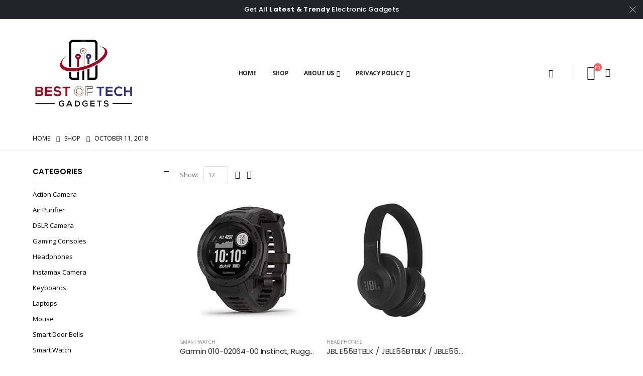

--- FILE ---
content_type: text/html; charset=UTF-8
request_url: https://bestoftechgadgets.com/date-first-available/october-11-2018/
body_size: 22015
content:
<!DOCTYPE html>
<html lang="en-US">
<head>
	<meta charset="UTF-8">
	<!--[if IE]><meta http-equiv='X-UA-Compatible' content='IE=edge,chrome=1'><![endif]-->
	<meta name="viewport" content="width=device-width, initial-scale=1.0, minimum-scale=1.0">
	<link rel="profile" href="http://gmpg.org/xfn/11" />
	<link rel="pingback" href="https://bestoftechgadgets.com/xmlrpc.php" />

		<link rel="shortcut icon" href="//bestoftechgadgets.com/wp-content/uploads/2022/06/Best-of-Tech-Gadgets-Favicon.png" type="image/x-icon" />
		<link rel="apple-touch-icon" href="">
		<link rel="apple-touch-icon" sizes="120x120" href="">
		<link rel="apple-touch-icon" sizes="76x76" href="">
		<link rel="apple-touch-icon" sizes="152x152" href="">
	<title>October 11, 2018 &#8211; Best of Tech- Gadgets</title>
<meta name='robots' content='max-image-preview:large' />
			<!-- start/ frontend header/ WooZone -->
					<style type="text/css">
				.WooZone-price-info {
					font-size: 0.6em;
				}
				.woocommerce div.product p.price, .woocommerce div.product span.price {
					line-height: initial !important;
				}
			</style>
					<!-- end/ frontend header/ WooZone -->
		<link rel='dns-prefetch' href='//s.w.org' />
<link rel="alternate" type="application/rss+xml" title="Best of Tech- Gadgets &raquo; Feed" href="https://bestoftechgadgets.com/feed/" />
<link rel="alternate" type="application/rss+xml" title="Best of Tech- Gadgets &raquo; Comments Feed" href="https://bestoftechgadgets.com/comments/feed/" />
<link rel="alternate" type="application/rss+xml" title="Best of Tech- Gadgets &raquo; October 11, 2018 Date First Available ‏ Feed" href="https://bestoftechgadgets.com/date-first-available/october-11-2018/feed/" />
<script>
window._wpemojiSettings = {"baseUrl":"https:\/\/s.w.org\/images\/core\/emoji\/14.0.0\/72x72\/","ext":".png","svgUrl":"https:\/\/s.w.org\/images\/core\/emoji\/14.0.0\/svg\/","svgExt":".svg","source":{"concatemoji":"https:\/\/bestoftechgadgets.com\/wp-includes\/js\/wp-emoji-release.min.js?ver=6.0.11"}};
/*! This file is auto-generated */
!function(e,a,t){var n,r,o,i=a.createElement("canvas"),p=i.getContext&&i.getContext("2d");function s(e,t){var a=String.fromCharCode,e=(p.clearRect(0,0,i.width,i.height),p.fillText(a.apply(this,e),0,0),i.toDataURL());return p.clearRect(0,0,i.width,i.height),p.fillText(a.apply(this,t),0,0),e===i.toDataURL()}function c(e){var t=a.createElement("script");t.src=e,t.defer=t.type="text/javascript",a.getElementsByTagName("head")[0].appendChild(t)}for(o=Array("flag","emoji"),t.supports={everything:!0,everythingExceptFlag:!0},r=0;r<o.length;r++)t.supports[o[r]]=function(e){if(!p||!p.fillText)return!1;switch(p.textBaseline="top",p.font="600 32px Arial",e){case"flag":return s([127987,65039,8205,9895,65039],[127987,65039,8203,9895,65039])?!1:!s([55356,56826,55356,56819],[55356,56826,8203,55356,56819])&&!s([55356,57332,56128,56423,56128,56418,56128,56421,56128,56430,56128,56423,56128,56447],[55356,57332,8203,56128,56423,8203,56128,56418,8203,56128,56421,8203,56128,56430,8203,56128,56423,8203,56128,56447]);case"emoji":return!s([129777,127995,8205,129778,127999],[129777,127995,8203,129778,127999])}return!1}(o[r]),t.supports.everything=t.supports.everything&&t.supports[o[r]],"flag"!==o[r]&&(t.supports.everythingExceptFlag=t.supports.everythingExceptFlag&&t.supports[o[r]]);t.supports.everythingExceptFlag=t.supports.everythingExceptFlag&&!t.supports.flag,t.DOMReady=!1,t.readyCallback=function(){t.DOMReady=!0},t.supports.everything||(n=function(){t.readyCallback()},a.addEventListener?(a.addEventListener("DOMContentLoaded",n,!1),e.addEventListener("load",n,!1)):(e.attachEvent("onload",n),a.attachEvent("onreadystatechange",function(){"complete"===a.readyState&&t.readyCallback()})),(e=t.source||{}).concatemoji?c(e.concatemoji):e.wpemoji&&e.twemoji&&(c(e.twemoji),c(e.wpemoji)))}(window,document,window._wpemojiSettings);
</script>
<style>
img.wp-smiley,
img.emoji {
	display: inline !important;
	border: none !important;
	box-shadow: none !important;
	height: 1em !important;
	width: 1em !important;
	margin: 0 0.07em !important;
	vertical-align: -0.1em !important;
	background: none !important;
	padding: 0 !important;
}
</style>
	<link rel='stylesheet' id='litespeed-cache-dummy-css'  href='https://bestoftechgadgets.com/wp-content/plugins/litespeed-cache/assets/css/litespeed-dummy.css?ver=6.0.11' media='all' />
<link rel='stylesheet' id='thickbox.css-css'  href='https://bestoftechgadgets.com/wp-includes/js/thickbox/thickbox.css?ver=13.5.6' media='all' />
<link rel='stylesheet' id='wp-block-library-css'  href='https://bestoftechgadgets.com/wp-includes/css/dist/block-library/style.min.css?ver=6.0.11' media='all' />
<style id='wp-block-library-theme-inline-css'>
.wp-block-audio figcaption{color:#555;font-size:13px;text-align:center}.is-dark-theme .wp-block-audio figcaption{color:hsla(0,0%,100%,.65)}.wp-block-code{border:1px solid #ccc;border-radius:4px;font-family:Menlo,Consolas,monaco,monospace;padding:.8em 1em}.wp-block-embed figcaption{color:#555;font-size:13px;text-align:center}.is-dark-theme .wp-block-embed figcaption{color:hsla(0,0%,100%,.65)}.blocks-gallery-caption{color:#555;font-size:13px;text-align:center}.is-dark-theme .blocks-gallery-caption{color:hsla(0,0%,100%,.65)}.wp-block-image figcaption{color:#555;font-size:13px;text-align:center}.is-dark-theme .wp-block-image figcaption{color:hsla(0,0%,100%,.65)}.wp-block-pullquote{border-top:4px solid;border-bottom:4px solid;margin-bottom:1.75em;color:currentColor}.wp-block-pullquote__citation,.wp-block-pullquote cite,.wp-block-pullquote footer{color:currentColor;text-transform:uppercase;font-size:.8125em;font-style:normal}.wp-block-quote{border-left:.25em solid;margin:0 0 1.75em;padding-left:1em}.wp-block-quote cite,.wp-block-quote footer{color:currentColor;font-size:.8125em;position:relative;font-style:normal}.wp-block-quote.has-text-align-right{border-left:none;border-right:.25em solid;padding-left:0;padding-right:1em}.wp-block-quote.has-text-align-center{border:none;padding-left:0}.wp-block-quote.is-large,.wp-block-quote.is-style-large,.wp-block-quote.is-style-plain{border:none}.wp-block-search .wp-block-search__label{font-weight:700}:where(.wp-block-group.has-background){padding:1.25em 2.375em}.wp-block-separator.has-css-opacity{opacity:.4}.wp-block-separator{border:none;border-bottom:2px solid;margin-left:auto;margin-right:auto}.wp-block-separator.has-alpha-channel-opacity{opacity:1}.wp-block-separator:not(.is-style-wide):not(.is-style-dots){width:100px}.wp-block-separator.has-background:not(.is-style-dots){border-bottom:none;height:1px}.wp-block-separator.has-background:not(.is-style-wide):not(.is-style-dots){height:2px}.wp-block-table thead{border-bottom:3px solid}.wp-block-table tfoot{border-top:3px solid}.wp-block-table td,.wp-block-table th{padding:.5em;border:1px solid;word-break:normal}.wp-block-table figcaption{color:#555;font-size:13px;text-align:center}.is-dark-theme .wp-block-table figcaption{color:hsla(0,0%,100%,.65)}.wp-block-video figcaption{color:#555;font-size:13px;text-align:center}.is-dark-theme .wp-block-video figcaption{color:hsla(0,0%,100%,.65)}.wp-block-template-part.has-background{padding:1.25em 2.375em;margin-top:0;margin-bottom:0}
</style>
<link rel='stylesheet' id='wc-blocks-vendors-style-css'  href='https://bestoftechgadgets.com/wp-content/plugins/woocommerce/packages/woocommerce-blocks/build/wc-blocks-vendors-style.css?ver=7.6.2' media='all' />
<link rel='stylesheet' id='wc-blocks-style-css'  href='https://bestoftechgadgets.com/wp-content/plugins/woocommerce/packages/woocommerce-blocks/build/wc-blocks-style.css?ver=7.6.2' media='all' />
<style id='global-styles-inline-css'>
body{--wp--preset--color--black: #000000;--wp--preset--color--cyan-bluish-gray: #abb8c3;--wp--preset--color--white: #ffffff;--wp--preset--color--pale-pink: #f78da7;--wp--preset--color--vivid-red: #cf2e2e;--wp--preset--color--luminous-vivid-orange: #ff6900;--wp--preset--color--luminous-vivid-amber: #fcb900;--wp--preset--color--light-green-cyan: #7bdcb5;--wp--preset--color--vivid-green-cyan: #00d084;--wp--preset--color--pale-cyan-blue: #8ed1fc;--wp--preset--color--vivid-cyan-blue: #0693e3;--wp--preset--color--vivid-purple: #9b51e0;--wp--preset--color--primary: #000000;--wp--preset--color--secondary: #6d6d6d;--wp--preset--color--tertiary: #2baab1;--wp--preset--color--quaternary: #383f48;--wp--preset--color--dark: #222529;--wp--preset--color--light: #ffffff;--wp--preset--gradient--vivid-cyan-blue-to-vivid-purple: linear-gradient(135deg,rgba(6,147,227,1) 0%,rgb(155,81,224) 100%);--wp--preset--gradient--light-green-cyan-to-vivid-green-cyan: linear-gradient(135deg,rgb(122,220,180) 0%,rgb(0,208,130) 100%);--wp--preset--gradient--luminous-vivid-amber-to-luminous-vivid-orange: linear-gradient(135deg,rgba(252,185,0,1) 0%,rgba(255,105,0,1) 100%);--wp--preset--gradient--luminous-vivid-orange-to-vivid-red: linear-gradient(135deg,rgba(255,105,0,1) 0%,rgb(207,46,46) 100%);--wp--preset--gradient--very-light-gray-to-cyan-bluish-gray: linear-gradient(135deg,rgb(238,238,238) 0%,rgb(169,184,195) 100%);--wp--preset--gradient--cool-to-warm-spectrum: linear-gradient(135deg,rgb(74,234,220) 0%,rgb(151,120,209) 20%,rgb(207,42,186) 40%,rgb(238,44,130) 60%,rgb(251,105,98) 80%,rgb(254,248,76) 100%);--wp--preset--gradient--blush-light-purple: linear-gradient(135deg,rgb(255,206,236) 0%,rgb(152,150,240) 100%);--wp--preset--gradient--blush-bordeaux: linear-gradient(135deg,rgb(254,205,165) 0%,rgb(254,45,45) 50%,rgb(107,0,62) 100%);--wp--preset--gradient--luminous-dusk: linear-gradient(135deg,rgb(255,203,112) 0%,rgb(199,81,192) 50%,rgb(65,88,208) 100%);--wp--preset--gradient--pale-ocean: linear-gradient(135deg,rgb(255,245,203) 0%,rgb(182,227,212) 50%,rgb(51,167,181) 100%);--wp--preset--gradient--electric-grass: linear-gradient(135deg,rgb(202,248,128) 0%,rgb(113,206,126) 100%);--wp--preset--gradient--midnight: linear-gradient(135deg,rgb(2,3,129) 0%,rgb(40,116,252) 100%);--wp--preset--duotone--dark-grayscale: url('#wp-duotone-dark-grayscale');--wp--preset--duotone--grayscale: url('#wp-duotone-grayscale');--wp--preset--duotone--purple-yellow: url('#wp-duotone-purple-yellow');--wp--preset--duotone--blue-red: url('#wp-duotone-blue-red');--wp--preset--duotone--midnight: url('#wp-duotone-midnight');--wp--preset--duotone--magenta-yellow: url('#wp-duotone-magenta-yellow');--wp--preset--duotone--purple-green: url('#wp-duotone-purple-green');--wp--preset--duotone--blue-orange: url('#wp-duotone-blue-orange');--wp--preset--font-size--small: 13px;--wp--preset--font-size--medium: 20px;--wp--preset--font-size--large: 36px;--wp--preset--font-size--x-large: 42px;}.has-black-color{color: var(--wp--preset--color--black) !important;}.has-cyan-bluish-gray-color{color: var(--wp--preset--color--cyan-bluish-gray) !important;}.has-white-color{color: var(--wp--preset--color--white) !important;}.has-pale-pink-color{color: var(--wp--preset--color--pale-pink) !important;}.has-vivid-red-color{color: var(--wp--preset--color--vivid-red) !important;}.has-luminous-vivid-orange-color{color: var(--wp--preset--color--luminous-vivid-orange) !important;}.has-luminous-vivid-amber-color{color: var(--wp--preset--color--luminous-vivid-amber) !important;}.has-light-green-cyan-color{color: var(--wp--preset--color--light-green-cyan) !important;}.has-vivid-green-cyan-color{color: var(--wp--preset--color--vivid-green-cyan) !important;}.has-pale-cyan-blue-color{color: var(--wp--preset--color--pale-cyan-blue) !important;}.has-vivid-cyan-blue-color{color: var(--wp--preset--color--vivid-cyan-blue) !important;}.has-vivid-purple-color{color: var(--wp--preset--color--vivid-purple) !important;}.has-black-background-color{background-color: var(--wp--preset--color--black) !important;}.has-cyan-bluish-gray-background-color{background-color: var(--wp--preset--color--cyan-bluish-gray) !important;}.has-white-background-color{background-color: var(--wp--preset--color--white) !important;}.has-pale-pink-background-color{background-color: var(--wp--preset--color--pale-pink) !important;}.has-vivid-red-background-color{background-color: var(--wp--preset--color--vivid-red) !important;}.has-luminous-vivid-orange-background-color{background-color: var(--wp--preset--color--luminous-vivid-orange) !important;}.has-luminous-vivid-amber-background-color{background-color: var(--wp--preset--color--luminous-vivid-amber) !important;}.has-light-green-cyan-background-color{background-color: var(--wp--preset--color--light-green-cyan) !important;}.has-vivid-green-cyan-background-color{background-color: var(--wp--preset--color--vivid-green-cyan) !important;}.has-pale-cyan-blue-background-color{background-color: var(--wp--preset--color--pale-cyan-blue) !important;}.has-vivid-cyan-blue-background-color{background-color: var(--wp--preset--color--vivid-cyan-blue) !important;}.has-vivid-purple-background-color{background-color: var(--wp--preset--color--vivid-purple) !important;}.has-black-border-color{border-color: var(--wp--preset--color--black) !important;}.has-cyan-bluish-gray-border-color{border-color: var(--wp--preset--color--cyan-bluish-gray) !important;}.has-white-border-color{border-color: var(--wp--preset--color--white) !important;}.has-pale-pink-border-color{border-color: var(--wp--preset--color--pale-pink) !important;}.has-vivid-red-border-color{border-color: var(--wp--preset--color--vivid-red) !important;}.has-luminous-vivid-orange-border-color{border-color: var(--wp--preset--color--luminous-vivid-orange) !important;}.has-luminous-vivid-amber-border-color{border-color: var(--wp--preset--color--luminous-vivid-amber) !important;}.has-light-green-cyan-border-color{border-color: var(--wp--preset--color--light-green-cyan) !important;}.has-vivid-green-cyan-border-color{border-color: var(--wp--preset--color--vivid-green-cyan) !important;}.has-pale-cyan-blue-border-color{border-color: var(--wp--preset--color--pale-cyan-blue) !important;}.has-vivid-cyan-blue-border-color{border-color: var(--wp--preset--color--vivid-cyan-blue) !important;}.has-vivid-purple-border-color{border-color: var(--wp--preset--color--vivid-purple) !important;}.has-vivid-cyan-blue-to-vivid-purple-gradient-background{background: var(--wp--preset--gradient--vivid-cyan-blue-to-vivid-purple) !important;}.has-light-green-cyan-to-vivid-green-cyan-gradient-background{background: var(--wp--preset--gradient--light-green-cyan-to-vivid-green-cyan) !important;}.has-luminous-vivid-amber-to-luminous-vivid-orange-gradient-background{background: var(--wp--preset--gradient--luminous-vivid-amber-to-luminous-vivid-orange) !important;}.has-luminous-vivid-orange-to-vivid-red-gradient-background{background: var(--wp--preset--gradient--luminous-vivid-orange-to-vivid-red) !important;}.has-very-light-gray-to-cyan-bluish-gray-gradient-background{background: var(--wp--preset--gradient--very-light-gray-to-cyan-bluish-gray) !important;}.has-cool-to-warm-spectrum-gradient-background{background: var(--wp--preset--gradient--cool-to-warm-spectrum) !important;}.has-blush-light-purple-gradient-background{background: var(--wp--preset--gradient--blush-light-purple) !important;}.has-blush-bordeaux-gradient-background{background: var(--wp--preset--gradient--blush-bordeaux) !important;}.has-luminous-dusk-gradient-background{background: var(--wp--preset--gradient--luminous-dusk) !important;}.has-pale-ocean-gradient-background{background: var(--wp--preset--gradient--pale-ocean) !important;}.has-electric-grass-gradient-background{background: var(--wp--preset--gradient--electric-grass) !important;}.has-midnight-gradient-background{background: var(--wp--preset--gradient--midnight) !important;}.has-small-font-size{font-size: var(--wp--preset--font-size--small) !important;}.has-medium-font-size{font-size: var(--wp--preset--font-size--medium) !important;}.has-large-font-size{font-size: var(--wp--preset--font-size--large) !important;}.has-x-large-font-size{font-size: var(--wp--preset--font-size--x-large) !important;}
</style>
<link rel='stylesheet' id='contact-form-7-css'  href='https://bestoftechgadgets.com/wp-content/plugins/contact-form-7/includes/css/styles.css?ver=5.6' media='all' />
<style id='woocommerce-inline-inline-css'>
.woocommerce form .form-row .required { visibility: visible; }
</style>
<link rel='stylesheet' id='WooZone-frontend-style-css'  href='https://bestoftechgadgets.com/wp-content/plugins/woozone/lib/frontend/css/frontend.css?ver=13.5.6' media='all' />
<link rel='stylesheet' id='yith_wcas_frontend-css'  href='https://bestoftechgadgets.com/wp-content/plugins/yith-woocommerce-ajax-search/assets/css/yith_wcas_ajax_search.css?ver=1.21.0' media='all' />
<link rel='stylesheet' id='WooZoneProducts-css'  href='https://bestoftechgadgets.com/wp-content/plugins/woozone/modules/product_in_post/style.css?ver=13.5.6' media='all' />
<link rel='stylesheet' id='js_composer_front-css'  href='https://bestoftechgadgets.com/wp-content/plugins/js_composer/assets/css/js_composer.min.css?ver=6.7.0' media='all' />
<link rel='stylesheet' id='bootstrap-css'  href='http://bestoftechgadgets.com/wp-content/uploads/porto_styles/bootstrap.css?ver=6.1.4' media='all' />
<link rel='stylesheet' id='porto-plugins-css'  href='https://bestoftechgadgets.com/wp-content/themes/porto/css/plugins.css?ver=6.0.11' media='all' />
<link rel='stylesheet' id='porto-theme-css'  href='https://bestoftechgadgets.com/wp-content/themes/porto/css/theme.css?ver=6.0.11' media='all' />
<link rel='stylesheet' id='porto-shortcodes-css'  href='https://bestoftechgadgets.com/wp-content/themes/porto/css/shortcodes.css?ver=6.1.4' media='all' />
<link rel='stylesheet' id='porto-theme-shop-css'  href='https://bestoftechgadgets.com/wp-content/themes/porto/css/theme_shop.css?ver=6.0.11' media='all' />
<link rel='stylesheet' id='porto-dynamic-style-css'  href='http://bestoftechgadgets.com/wp-content/uploads/porto_styles/dynamic_style.css?ver=6.1.4' media='all' />
<link rel='stylesheet' id='porto-style-css'  href='https://bestoftechgadgets.com/wp-content/themes/porto/style.css?ver=6.0.11' media='all' />
<style id='porto-style-inline-css'>
#header .logo,.side-header-narrow-bar-logo{max-width:210px}@media (min-width:1190px){#header .logo{max-width:210px}}@media (max-width:991px){#header .logo{max-width:210px}}@media (max-width:767px){#header .logo{max-width:150px}}#header.sticky-header .logo{max-width:187.5px}@media (min-width:992px){}.page-top .page-title-wrap{line-height:0}.page-top .page-title:not(.b-none):after{content:'';position:absolute;width:100%;left:0;border-bottom:1px solid #000000;bottom:-13px}body.single-product .page-top .breadcrumbs-wrap{padding-right:55px}#login-form-popup{position:relative;width:80%;max-width:525px;margin-left:auto;margin-right:auto}#login-form-popup .featured-box{margin-bottom:0;box-shadow:none;border:none;border-radius:0}#login-form-popup .featured-box .box-content{padding:45px 36px 30px;border:none}#login-form-popup .featured-box h2{text-transform:uppercase;font-size:15px;letter-spacing:.05em;font-weight:600;line-height:2}#login-form-popup .porto-social-login-section{margin-top:20px}.porto-social-login-section{background:#f4f4f2;text-align:center;padding:20px 20px 25px}.porto-social-login-section p{text-transform:uppercase;font-size:12px;color:#222529;font-weight:600;margin-bottom:8px}#login-form-popup .col2-set{margin-left:-20px;margin-right:-20px}#login-form-popup .col-1,#login-form-popup .col-2{padding-left:20px;padding-right:20px}@media (min-width:992px){#login-form-popup .col-1{border-right:1px solid #f5f6f6}}#login-form-popup .input-text{box-shadow:none;padding-top:10px;padding-bottom:10px;border-color:#ddd;border-radius:2px;line-height:1.5 !important}#login-form-popup .form-row{margin-bottom:20px}#login-form-popup .woocommerce-privacy-policy-text{display:none}#login-form-popup .button{border-radius:2px;padding:18px 24px;text-shadow:none;font-family:Poppins,sans-serif;font-size:12px;letter-spacing:-0.025em}#login-form-popup label.inline{margin-top:15px;float:right;position:relative;cursor:pointer;line-height:1.5}#login-form-popup label.inline input[type=checkbox]{opacity:0;margin-right:8px;margin-top:0;margin-bottom:0}#login-form-popup label.inline span:before{content:'';position:absolute;border:1px solid #ddd;border-radius:1px;width:16px;height:16px;left:0;top:0;text-align:center;line-height:15px;font-family:'Font Awesome 5 Free';font-weight:900;font-size:9px;color:#aaa}#login-form-popup label.inline input[type=checkbox]:checked + span:before{content:'\f00c'}#login-form-popup .social-button i{font-size:16px;margin-right:8px}#login-form-popup p.status{color:#222529}.porto-social-login-section .google-plus{background:#dd4e31}.porto-social-login-section .facebook{background:#3a589d}.porto-social-login-section .twitter{background:#1aa9e1}.featured-box .porto-social-login-section i{color:#fff}.porto-social-login-section .social-button:hover{background:var(--primary)}html.panel-opened body > .mfp-bg{z-index:9042}html.panel-opened body > .mfp-wrap{z-index:9043}.woocommerce-ordering{display:none}body.woocommerce .left-sidebar,body.woocommerce .right-sidebar,body.woocommerce .main-content{padding-top:30px}.single-product .product-summary-images{padding-top:22px}.product-layout-extended .product-summary-wrap .summary-before{margin-bottom:0}.single-product .product-layout-transparent{margin-top:-30px}.custom-font4{font-family:'Segoe Script','Savoye LET'}.porto-block-html-top{font-family:Poppins;font-weight:500;font-size:.9286em;line-height:1.4;letter-spacing:.025em;overflow:hidden}.porto-block-html-top .mfp-close{top:50%;transform:translateY(-50%) rotateZ(45deg);color:inherit;opacity:.7}.porto-block-html-top small{font-size:.8461em;font-weight:400;opacity:.5}.porto-block-html-top a{text-transform:uppercase;display:inline-block;padding:.4rem .5rem;font-size:0.625rem;font-weight:700;background:#151719;color:#fff;text-decoration:none}#header .share-links a:not(:hover){background:none;color:inherit}#header .searchform-popup .search-toggle{font-size:16px}#header .separator{height:1.6em}#header .header-main .separator{border-color:#eee}#header .header-main .header-right .separator{height:2.4em;margin:0 .375rem 0 1.375rem}#header .my-account,#header .my-wishlist{color:#222529;font-size:27px}#mini-cart{margin-left:1rem}#header .header-left .searchform{left:-60px}.btn{font-family:Poppins;font-weight:700;letter-spacing:.01em}sup{font-size:70%;top:-.3em}.coupon-sale-text sup{font-size:50%;top:-.5em}.coupon-sale-text{transform:rotate(-2deg);letter-spacing:-0.01em;position:relative}.coupon-sale-text b{display:inline-block;font-size:1.6em;font-weight:700;padding:4px 7px;background-color:#ff7272;color:#fff}.coupon-sale-text i{font-style:normal;position:absolute;left:-2.25em;top:50%;transform:translateY(-50%) rotate(-90deg);font-size:.65em;opacity:.6;letter-spacing:0}.porto-blog .post-image .post-date{right:auto;left:10px;font-family:Poppins;background:#222529;letter-spacing:.05em;width:45px}.porto-blog article.post .post-date .day{background:none;color:#fff;padding-bottom:0;font-size:1.125rem;line-height:1}.porto-blog article.post .post-date .month{background:none;padding-bottom:8px;line-height:1;font-size:.7rem;text-transform:uppercase;opacity:.6;font-weight:400}article.post .btn-readmore{display:none}.porto-blog .entry-title a{color:inherit}.blog-posts .post .entry-title{font-family:inherit;font-size:1.125rem;margin-bottom:.75rem;font-weight:700}.porto-blog .post-excerpt{font-size:.8125rem;margin-bottom:.875rem}.porto-blog .post-meta a{color:inherit;font-size:.625rem;text-transform:uppercase}@media (min-width:576px){.porto-blog .post-image{float:left;width:46%;margin-right:3%}.porto-blog .post-content{padding-top:2rem}}@media (min-width:768px) and (max-width:991px){.porto-blog .post-content{padding-top:0}}.testimonial.testimonial-style-4{border:3px solid #65829d}.testimonial.testimonial-style-4 .testimonial-author{margin:1rem}.testimonial.testimonial-style-4 .testimonial-author img{max-width:60px}.testimonial.testimonial-style-4 blockquote{margin-left:82px;padding:.25rem 1.5rem 2rem 2rem}.testimonial.testimonial-style-4 blockquote:before{font-size:3.375rem;color:#222529;left:-1px;top:-.5rem;font-weight:900}.testimonial.testimonial-style-4 blockquote p{font-size:.8125rem;letter-spacing:.01em;line-height:1.86}ul.products li.product-category .thumb-info h3{font-family:Poppins;line-height:1;letter-spacing:-0.025em;font-size:1.25rem}.porto-just-arrived-products .add-links-wrap{display:none}.home-categories .owl-carousel.nav-style-4 .owl-nav [class*="owl-"]{color:#fff}.products-list .product-inner{display:-ms-flexbox;display:flex;-ms-flex-align:center;align-items:center}.products-list .list li.product .product-image{flex:0 0 50%;max-width:50%;margin:0;padding-right:15px}.products-list .list li.product .product-content{flex:0 0 50%;max-width:50%}.products-list .add-links-wrap,.products-list li.product .description,.products-list .product-image .labels{display:none !important}.products-list .list li.product h3{font-size:.9375rem;font-weight:400}ul.products li.product-col .price{margin-bottom:18px}.star-rating span:before{color:#575f68}.add-links .add_to_cart_button,.add-links .add_to_cart_read_more{font-size:12px}ul.products li.product-col .add_to_cart_button{font-weight:700}.product-layout-wide_grid .product-summary-wrap{margin-top:0}.section-title,.slider-title,.widget .widgettitle,.widget .widget-title,.widget .widgettitle a,.widget .widget-title a,.widget_calendar caption{color:#000}.sidebar-content{color:#000}body.woocommerce-page.archive .sidebar-content{border:none}body.woocommerce-page.archive .sidebar-content aside.widget{border-bottom:none;padding:0 0 20px 0}body.woocommerce-page.archive .sidebar-content .widget .widget-title{border-bottom:1px solid #dfdfdf;padding-bottom:10px}.widget_product_categories ul li > a,.widget_price_filter ul li > a,.widget_layered_nav ul li > a,.widget_layered_nav_filters ul li > a,.widget_rating_filter ul li > a,.widget_product_categories ol li > a,.widget_price_filter ol li > a,.widget_layered_nav ol li > a,.widget_layered_nav_filters ol li > a,.widget_rating_filter ol li > a{color:#000}.sidebar .product-categories li>a,.widget>div>ul,.widget>ul{font-weight:400;font-size:13px}.widget>div>ul li,.widget>ul li{line-height:1.8}.widget_product_categories .widget-title .toggle,.widget_price_filter .widget-title .toggle,.widget_layered_nav .widget-title .toggle,.widget_layered_nav_filters .widget-title .toggle,.widget_rating_filter .widget-title .toggle{margin-top:-1.2em}.sidebar-content .filter-item-list .filter-color{margin-bottom:10px;text-indent:37px;line-height:18px}.sidebar-content .filter-item-list{display:block}#footer .widgettitle,#footer .widget-title{font-weight:700;font-size:1rem;letter-spacing:0;text-transform:uppercase}#footer .footer-main > .container:after{content:'';position:absolute;left:10px;bottom:0;width:calc(100% - 20px);border-bottom:1px solid #313438}#footer .post-item-small{border-color:#313438}#footer .share-links a{box-shadow:none;width:2.5rem;height:2.5rem;border:1px solid #313438;border-radius:50%}#footer .widget_wysija_cont .wysija-input{height:3rem;border-radius:30px;padding-left:1.25rem;background:#292c30}#footer .widget_wysija_cont .wysija-submit{border-radius:30px;font-size:.8125rem;margin:0}#footer .post-item-small,#footer .post-item-small .post-date{color:#999;text-transform:uppercase}#footer .post-item-small a{font-weight:700;color:#fff;text-transform:none}.footer-main .widget_media_image img{max-width:111px}.newsletter-popup-form{max-width:740px;position:relative}
</style>
<script src='https://bestoftechgadgets.com/wp-includes/js/jquery/jquery.min.js?ver=3.6.0' id='jquery-core-js'></script>
<script src='https://bestoftechgadgets.com/wp-includes/js/jquery/jquery-migrate.min.js?ver=3.3.2' id='jquery-migrate-js'></script>
<script src='https://bestoftechgadgets.com/wp-content/plugins/woocommerce/assets/js/jquery-blockui/jquery.blockUI.min.js?ver=2.7.0-wc.6.6.1' id='jquery-blockui-js'></script>
<script id='wc-add-to-cart-js-extra'>
var wc_add_to_cart_params = {"ajax_url":"\/wp-admin\/admin-ajax.php","wc_ajax_url":"\/?wc-ajax=%%endpoint%%","i18n_view_cart":"View cart","cart_url":"https:\/\/bestoftechgadgets.com\/cart\/","is_cart":"","cart_redirect_after_add":"no"};
</script>
<script src='https://bestoftechgadgets.com/wp-content/plugins/woocommerce/assets/js/frontend/add-to-cart.min.js?ver=6.6.1' id='wc-add-to-cart-js'></script>
<script id='WooZone-frontend-script-js-extra'>
var woozone_vars = {"ajax_url":"https:\/\/bestoftechgadgets.com\/wp-admin\/admin-ajax.php","checkout_url":"https:\/\/bestoftechgadgets.com\/checkout\/","lang":{"loading":"Loading...","closing":"Closing...","saving":"Saving...","updating":"Updating...","amzcart_checkout":"checkout done","amzcart_cancel":"canceled","amzcart_checkout_msg":"all good","amzcart_cancel_msg":"You must check or cancel all amazon shops!","available_yes":"available","available_no":"not available","load_cross_sell_box":"Frequently Bought Together Loading..."}};
</script>
<script src='https://bestoftechgadgets.com/wp-content/plugins/woozone/lib/frontend/js/frontend.js?ver=13.5.6' id='WooZone-frontend-script-js'></script>
<script src='https://bestoftechgadgets.com/wp-content/plugins/js_composer/assets/js/vendors/woocommerce-add-to-cart.js?ver=6.7.0' id='vc_woocommerce-add-to-cart-js-js'></script>
<link rel="https://api.w.org/" href="https://bestoftechgadgets.com/wp-json/" /><link rel="EditURI" type="application/rsd+xml" title="RSD" href="https://bestoftechgadgets.com/xmlrpc.php?rsd" />
<link rel="wlwmanifest" type="application/wlwmanifest+xml" href="https://bestoftechgadgets.com/wp-includes/wlwmanifest.xml" /> 
<meta name="generator" content="WordPress 6.0.11" />
<meta name="generator" content="WooCommerce 6.6.1" />
		<script type="text/javascript">
		WebFontConfig = {
			google: { families: [ 'Open+Sans:400,500,600,700','Poppins:200,300,400,500,600,700,800','Playfair+Display:400,700','Oswald:400,600,700' ] }
		};
		(function(d) {
			var wf = d.createElement('script'), s = d.scripts[0];
			wf.src = 'https://bestoftechgadgets.com/wp-content/themes/porto/js/libs/webfont.js';
			wf.async = true;
			s.parentNode.insertBefore(wf, s);
		})(document);</script>
			<noscript><style>.woocommerce-product-gallery{ opacity: 1 !important; }</style></noscript>
	<meta name="generator" content="Powered by WPBakery Page Builder - drag and drop page builder for WordPress."/>
<link rel="icon" href="https://bestoftechgadgets.com/wp-content/uploads/2022/07/cropped-botg-32x32.png" sizes="32x32" />
<link rel="icon" href="https://bestoftechgadgets.com/wp-content/uploads/2022/07/cropped-botg-192x192.png" sizes="192x192" />
<link rel="apple-touch-icon" href="https://bestoftechgadgets.com/wp-content/uploads/2022/07/cropped-botg-180x180.png" />
<meta name="msapplication-TileImage" content="https://bestoftechgadgets.com/wp-content/uploads/2022/07/cropped-botg-270x270.png" />
<noscript><style> .wpb_animate_when_almost_visible { opacity: 1; }</style></noscript></head>
<body class="archive tax-pa_date-first-available term-october-11-2018 term-174 wp-embed-responsive theme-porto woocommerce woocommerce-page woocommerce-no-js login-popup full blog-1 wpb-js-composer js-comp-ver-6.7.0 vc_responsive">

	<div class="page-wrapper"><!-- page wrapper -->

		<div class="porto-html-block porto-block-html-top"><div class="background-color-dark text-center text-color-light position-relative p-t-sm p-b-sm d-none"><div class="container">Get All <b>Latest & Trendy</b> Electronic Gadgets</div></div></div>
								<!-- header wrapper -->
			<div class="header-wrapper">
								

	<header id="header" class="header-builder">
	
	<div class="header-main header-has-center header-has-center-sm"><div class="header-row container"><div class="header-col header-left hidden-for-sm">		<div class="logo">
		<a href="https://bestoftechgadgets.com/" title="Best of Tech- Gadgets - Quality Tech Recommendations"  rel="home">
		<img class="img-responsive standard-logo retina-logo" src="//bestoftechgadgets.com/wp-content/uploads/2022/07/botg-1.png" alt="Best of Tech- Gadgets" />	</a>
			</div>
		</div><div class="header-col visible-for-sm header-left"><a class="mobile-toggle"><i class="fas fa-bars"></i></a></div><div class="header-col header-center hidden-for-sm"><ul id="menu-main-menu" class="main-menu mega-menu show-arrow"><li id="nav-menu-item-4124" class="menu-item menu-item-type-post_type menu-item-object-page menu-item-home narrow"><a href="https://bestoftechgadgets.com/">Home</a></li>
<li id="nav-menu-item-4356" class="menu-item menu-item-type-post_type menu-item-object-page narrow"><a href="https://bestoftechgadgets.com/shop/">Shop</a></li>
<li id="nav-menu-item-4126" class="menu-item menu-item-type-post_type menu-item-object-page menu-item-has-children has-sub narrow"><a href="https://bestoftechgadgets.com/about-us/">About Us</a>
<div class="popup"><div class="inner" style=""><ul class="sub-menu">
	<li id="nav-menu-item-4128" class="menu-item menu-item-type-post_type menu-item-object-page" data-cols="1"><a href="https://bestoftechgadgets.com/contact-us/">Contact Us</a></li>
</ul></div></div>
</li>
<li id="nav-menu-item-4129" class="menu-item menu-item-type-post_type menu-item-object-page menu-item-has-children has-sub narrow"><a href="https://bestoftechgadgets.com/privacy-policy/">Privacy Policy</a>
<div class="popup"><div class="inner" style=""><ul class="sub-menu">
	<li id="nav-menu-item-4130" class="menu-item menu-item-type-post_type menu-item-object-page" data-cols="1"><a href="https://bestoftechgadgets.com/terms-conditions/">Terms &#038; Conditions</a></li>
	<li id="nav-menu-item-4127" class="menu-item menu-item-type-post_type menu-item-object-page" data-cols="1"><a href="https://bestoftechgadgets.com/affiliate-disclaimer/">Affiliate Disclaimer</a></li>
</ul></div></div>
</li>
</ul></div><div class="header-col visible-for-sm header-center">		<div class="logo">
		<a href="https://bestoftechgadgets.com/" title="Best of Tech- Gadgets - Quality Tech Recommendations"  rel="home">
		<img class="img-responsive standard-logo retina-logo" src="//bestoftechgadgets.com/wp-content/uploads/2022/07/botg-1.png" alt="Best of Tech- Gadgets" />	</a>
			</div>
		</div><div class="header-col header-right hidden-for-sm"><div class="searchform-popup search-popup"><a class="search-toggle"><i class="fas fa-search"></i><span class="search-text">Search</span></a>
<form role="search" method="get" id="yith-ajaxsearchform" action="https://bestoftechgadgets.com/" class="yith-ajaxsearchform-container yith-ajaxsearchform-container1113988370 searchform searchform-cats">
	<fieldset>
		<span class="text"><input name="s" id="yith-s" class="yith-s" type="text" value="" placeholder="Search&hellip;" /></span>
		<select  name='product_cat' id='product_cat' class='cat' >
	<option value='0'>All Categories</option>
	<option class="level-0" value="headphones">Headphones</option>
	<option class="level-0" value="speakers">Speakers</option>
	<option class="level-0" value="laptops">Laptops</option>
	<option class="level-0" value="smart-door-bells">Smart Door Bells</option>
	<option class="level-0" value="dslr-camera">DSLR Camera</option>
	<option class="level-0" value="instamax-camera">Instamax Camera</option>
	<option class="level-0" value="gaming-consoles">Gaming Consoles</option>
	<option class="level-0" value="keyboards">Keyboards</option>
	<option class="level-0" value="mouse">Mouse</option>
	<option class="level-0" value="smart-watch">Smart Watch</option>
	<option class="level-0" value="action-camera">Action Camera</option>
	<option class="level-0" value="vr-consoles">VR Consoles</option>
	<option class="level-0" value="television">Television</option>
	<option class="level-0" value="smartphones">Smartphones</option>
	<option class="level-0" value="air-purifier">Air Purifier</option>
</select>
		<span class="button-wrap"><button class="btn" id="yith-searchsubmit" title="Search" type="submit"><i class="fas fa-search"></i></button></span>
		<input type="hidden" name="post_type" value="product" />
			</fieldset>
</form>

<script type="text/javascript">
jQuery(function($){
	var search_loader_url = 'https://bestoftechgadgets.com/wp-content/themes/porto/images/ajax-loader@2x.gif';
		var ajax_url = '/wp-admin/admin-ajax.php?';

	var yith_search = $('.yith-ajaxsearchform-container1113988370 .yith-s').yithautocomplete({
		minChars: 3,
		appendTo: '.yith-ajaxsearchform-container1113988370',
		serviceUrl: function() {
						var val = $('.yith-ajaxsearchform-container1113988370 .cat').val();
						if (val != '0') {
				return ajax_url + 'action=yith_ajax_search_products' + '&product_cat=' + val;
			} else {
				return ajax_url + 'action=yith_ajax_search_products';
			}
		},
		onSearchStart: function(){
			$(this).css('background', 'url('+search_loader_url+') no-repeat 97% center');
			$(this).css('background-size', '16px 16px');
		},
		onSearchComplete: function(){
			$(this).css('background', 'transparent');
		},

		onSelect: function (suggestion) {
			if( suggestion.id != -1 ) {
				window.location.href = suggestion.url;
			}
		},
		formatResult: function (suggestion, currentValue) {
			var pattern = '(' + $.YithAutocomplete.utils.escapeRegExChars(currentValue) + ')';
			var html = '';

			if ( typeof suggestion.img !== 'undefined' ) {
				html += suggestion.img;
			}

			html += '<div class="yith_wcas_result_content"><div class="title">';
			html += suggestion.value.replace(new RegExp(pattern, 'gi'), '<strong>$1<\/strong>');
			html += '</div>';

			if ( typeof suggestion.div_badge_open !== 'undefined' ) {
				html += suggestion.div_badge_open;
			}

			if ( typeof suggestion.on_sale !== 'undefined' ) {
				html += suggestion.on_sale;
			}

			if ( typeof suggestion.featured !== 'undefined' ) {
				html += suggestion.featured;
			}

			if ( typeof suggestion.div_badge_close !== 'undefined' ) {
				html += suggestion.div_badge_close;
			}

			if ( typeof suggestion.price !== 'undefined' && suggestion.price != '' ) {
				html += ' ' + suggestion.price;
			}

			if ( typeof suggestion.excerpt !== 'undefined' ) {
				html += ' ' +  suggestion.excerpt.replace(new RegExp(pattern, 'gi'), '<strong>$1<\/strong>');
			}

			html += '</div>';

			return html;
		}
	});

	$('.yith-ajaxsearchform-container1113988370 .cat').on('change', function() {
		$('.yith-ajaxsearchform-container1113988370 .yith-s').focus();
	});
});
</script>
</div><span class="separator"></span>		<div id="mini-cart" class="mini-cart minicart-arrow-alt">
			<div class="cart-head">
			<span class="cart-icon"><i class="minicart-icon porto-icon-shopping-cart"></i><span class="cart-items"><i class="fas fa-spinner fa-pulse"></i></span></span><span class="cart-items-text"><i class="fas fa-spinner fa-pulse"></i></span>			</div>
			<div class="cart-popup widget_shopping_cart">
				<div class="widget_shopping_cart_content">
									<div class="cart-loading"></div>
								</div>
			</div>
				</div>
		</div><div class="header-col visible-for-sm header-right">		<div id="mini-cart" class="mini-cart minicart-arrow-alt">
			<div class="cart-head">
			<span class="cart-icon"><i class="minicart-icon porto-icon-shopping-cart"></i><span class="cart-items"><i class="fas fa-spinner fa-pulse"></i></span></span><span class="cart-items-text"><i class="fas fa-spinner fa-pulse"></i></span>			</div>
			<div class="cart-popup widget_shopping_cart">
				<div class="widget_shopping_cart_content">
									<div class="cart-loading"></div>
								</div>
			</div>
				</div>
		</div></div></div>	</header>

							</div>
			<!-- end header wrapper -->
		
		
				<section class="page-top page-header-1">
		<div class="container hide-title">
	<div class="row">
		<div class="col-lg-12">
							<div class="breadcrumbs-wrap">
					<ul class="breadcrumb" itemscope itemtype="http://schema.org/BreadcrumbList"><li class="home" itemprop="itemListElement" itemscope itemtype="http://schema.org/ListItem"><a itemtype="http://schema.org/Thing" itemprop="item" href="https://bestoftechgadgets.com" title="Go to Home Page"><span itemprop="name">Home</span><meta itemprop="position" content="1" /></a><i class="delimiter delimiter-2"></i></li><li itemprop="itemListElement" itemscope itemtype="http://schema.org/ListItem"><a itemtype="http://schema.org/Thing" itemprop="item" href="https://bestoftechgadgets.com/shop/"><span itemprop="name">Shop</span><meta itemprop="position" content="2" /></a><i class="delimiter delimiter-2"></i></li><li>October 11, 2018</li></ul>				</div>
						<div class="page-title-wrap d-none">
				<h1 class="page-title">October 11, 2018</h1>
							</div>
					</div>
	</div>
</div>
	</section>
	
		<div id="main" class="column2 column2-left-sidebar boxed"><!-- main -->

			<div class="container">
			<div class="row main-content-wrap">

			<!-- main content -->
			<div class="main-content col-lg-9">

			

<div id="primary" class="content-area"><main id="content" class="site-main" role="main">


<div class="woocommerce-notices-wrapper"></div><div class="shop-loop-before"><a href="#" class="porto-product-filters-toggle sidebar-toggle d-inline-flex d-lg-none"><svg data-name="Layer 3" id="Layer_3" viewBox="0 0 32 32" xmlns="http://www.w3.org/2000/svg"><line class="cls-1" x1="15" x2="26" y1="9" y2="9"/><line class="cls-1" x1="6" x2="9" y1="9" y2="9"/><line class="cls-1" x1="23" x2="26" y1="16" y2="16"/><line class="cls-1" x1="6" x2="17" y1="16" y2="16"/><line class="cls-1" x1="17" x2="26" y1="23" y2="23"/><line class="cls-1" x1="6" x2="11" y1="23" y2="23"/><path class="cls-2" d="M14.5,8.92A2.6,2.6,0,0,1,12,11.5,2.6,2.6,0,0,1,9.5,8.92a2.5,2.5,0,0,1,5,0Z"/><path class="cls-2" d="M22.5,15.92a2.5,2.5,0,1,1-5,0,2.5,2.5,0,0,1,5,0Z"/><path class="cls-3" d="M21,16a1,1,0,1,1-2,0,1,1,0,0,1,2,0Z"/><path class="cls-2" d="M16.5,22.92A2.6,2.6,0,0,1,14,25.5a2.6,2.6,0,0,1-2.5-2.58,2.5,2.5,0,0,1,5,0Z"/></svg> <span>Filter</span></a><form class="woocommerce-ordering" method="get">
	<label>Sort By: </label>
	<select name="orderby" class="orderby" aria-label="Shop order">
					<option value="menu_order"  selected='selected'>Default sorting</option>
					<option value="popularity" >Sort by popularity</option>
					<option value="rating" >Sort by average rating</option>
					<option value="date" >Sort by latest</option>
					<option value="price" >Sort by price: low to high</option>
					<option value="price-desc" >Sort by price: high to low</option>
					<option value="sales_rank" >Sort by Sales Rank</option>
			</select>
	<input type="hidden" name="paged" value="1" />

	</form>
<nav class="woocommerce-pagination">	<form class="woocommerce-viewing" method="get">

		<label>Show: </label>

		<select name="count" class="count">
							<option value="12"  selected='selected'>12</option>
							<option value="24" >24</option>
							<option value="36" >36</option>
					</select>

		<input type="hidden" name="paged" value=""/>

			</form>
</nav>	<div class="gridlist-toggle">
		<a href="#" id="grid" title="Grid View" class="active"></a><a href="#" id="list" title="List View"></a>
	</div>
	</div><div class="archive-products"><ul class="products products-container skeleton-loading grid pcols-lg-3 pcols-md-3 pcols-xs-2 pcols-ls-2 pwidth-lg-3 pwidth-md-3 pwidth-xs-2 pwidth-ls-1"
	 data-product_layout="product-outimage_aq_onimage">
<script type="text/template">"\t\t\n<li class=\"product-col product-outimage_aq_onimage product type-product post-2961 status-publish first instock product_cat-smart-watch has-post-thumbnail shipping-taxable purchasable product-type-simple\">\n<div class=\"product-inner\">\n\t\n\t<div class=\"product-image\">\n\n\t\t<a  href=\"https:\/\/bestoftechgadgets.com\/product\/garmin-010-02064-00-instinct-rugged-outdoor-watch-with-gps-features-glonass-and-galileo-heart-rate-monitoring-and-3-axis-compass-graphite\/\">\n\t\t\t<div class=\"inner img-effect\"><img width=\"300\" height=\"300\" src=\"https:\/\/m.media-amazon.com\/images\/I\/418alsl0odL._SS300_.jpg\" class=\" wp-post-image\" alt=\"\" \/><img width=\"300\" height=\"300\" src=\"https:\/\/m.media-amazon.com\/images\/I\/418alsl0odL._SS300_.jpg\" class=\"hover-image\" alt=\"\" loading=\"lazy\" \/><\/div>\t\t<\/a>\n\t\t\t<div class=\"links-on-image\">\n\t\t\t<div class=\"add-links-wrap\">\n\t<div class=\"add-links clearfix\">\n\t\t<a href=\"?add-to-cart=2961\" data-quantity=\"1\" class=\"viewcart-style-2 button product_type_simple add_to_cart_button ajax_add_to_cart\" data-product_id=\"2961\" data-product_sku=\"\" aria-label=\"Add &ldquo;Garmin 010-02064-00 Instinct, Rugged Outdoor Watch with GPS, Features Glonass and Galileo, Heart Rate Monitoring and 3\u2026&rdquo; to your cart\" rel=\"nofollow\">Add to cart<\/a><div class=\"quickview\" data-id=\"2961\" title=\"Quick View\">Quick View<\/div>\t<\/div>\n\t<\/div>\n\t\t<\/div>\n\t\t\t<\/div>\n\n\t<div class=\"product-content\">\n\t\t<span class=\"category-list\"><a href=\"https:\/\/bestoftechgadgets.com\/product-category\/smart-watch\/\" rel=\"tag\">Smart Watch<\/a><\/span>\n\t\t\t<a class=\"product-loop-title\"  href=\"https:\/\/bestoftechgadgets.com\/product\/garmin-010-02064-00-instinct-rugged-outdoor-watch-with-gps-features-glonass-and-galileo-heart-rate-monitoring-and-3-axis-compass-graphite\/\">\n\t<h3 class=\"woocommerce-loop-product__title\">Garmin 010-02064-00 Instinct, Rugged Outdoor Watch with GPS, Features Glonass and Galileo, Heart Rate Monitoring and 3\u2026<\/h3>\t<\/a>\n\t\n\t\t\n\t<span class=\"price\"><span class=\"woocommerce-Price-amount amount\"><bdi><span class=\"woocommerce-Price-currencySymbol\">&#36;<\/span>155.20<\/bdi><\/span><\/span>\n\n\t\t\t<\/div>\n<\/div>\n<\/li>\n\n<li class=\"product-col product-outimage_aq_onimage product type-product post-2005 status-publish instock product_cat-headphones has-post-thumbnail shipping-taxable purchasable product-type-simple\">\n<div class=\"product-inner\">\n\t\n\t<div class=\"product-image\">\n\n\t\t<a  href=\"https:\/\/bestoftechgadgets.com\/product\/jbl-e55btblk-jble55btblk-jble55btblk-wireless-over-ear-headphones-black\/\">\n\t\t\t<div class=\"inner img-effect\"><img width=\"300\" height=\"300\" src=\"https:\/\/m.media-amazon.com\/images\/I\/31BmJ12Gh1L._SS300_.jpg\" class=\" wp-post-image\" alt=\"\" loading=\"lazy\" \/><img width=\"300\" height=\"300\" src=\"https:\/\/m.media-amazon.com\/images\/I\/31BmJ12Gh1L._SS300_.jpg\" class=\"hover-image\" alt=\"\" loading=\"lazy\" \/><\/div>\t\t<\/a>\n\t\t\t<div class=\"links-on-image\">\n\t\t\t<div class=\"add-links-wrap\">\n\t<div class=\"add-links clearfix\">\n\t\t<a href=\"?add-to-cart=2005\" data-quantity=\"1\" class=\"viewcart-style-2 button product_type_simple add_to_cart_button ajax_add_to_cart\" data-product_id=\"2005\" data-product_sku=\"\" aria-label=\"Add &ldquo;JBL E55BTBLK \/ JBLE55BTBLK \/ JBLE55BTBLK Wireless Over-Ear Headphones - Black&rdquo; to your cart\" rel=\"nofollow\">Add to cart<\/a><div class=\"quickview\" data-id=\"2005\" title=\"Quick View\">Quick View<\/div>\t<\/div>\n\t<\/div>\n\t\t<\/div>\n\t\t\t<\/div>\n\n\t<div class=\"product-content\">\n\t\t<span class=\"category-list\"><a href=\"https:\/\/bestoftechgadgets.com\/product-category\/headphones\/\" rel=\"tag\">Headphones<\/a><\/span>\n\t\t\t<a class=\"product-loop-title\"  href=\"https:\/\/bestoftechgadgets.com\/product\/jbl-e55btblk-jble55btblk-jble55btblk-wireless-over-ear-headphones-black\/\">\n\t<h3 class=\"woocommerce-loop-product__title\">JBL E55BTBLK \/ JBLE55BTBLK \/ JBLE55BTBLK Wireless Over-Ear Headphones &#8211; Black<\/h3>\t<\/a>\n\t\n\t\t\n\t<span class=\"price\"><span class=\"woocommerce-Price-amount amount\"><bdi><span class=\"woocommerce-Price-currencySymbol\">&#36;<\/span>64.95<\/bdi><\/span><\/span>\n\n\t\t\t<\/div>\n<\/div>\n<\/li>\n"</script></ul>
<ul class="products products-container skeleton-body grid pcols-lg-3 pcols-md-3 pcols-xs-2 pcols-ls-2 pwidth-lg-3 pwidth-md-3 pwidth-xs-2 pwidth-ls-1"
	 data-product_layout="product-outimage_aq_onimage">
<li class="product product-col product-outimage_aq_onimage"></li><li class="product product-col product-outimage_aq_onimage"></li></ul>
</div><div class="shop-loop-after clearfix"><nav class="woocommerce-pagination">	<form class="woocommerce-viewing" method="get">

		<label>Show: </label>

		<select name="count" class="count">
							<option value="12"  selected='selected'>12</option>
							<option value="24" >24</option>
							<option value="36" >36</option>
					</select>

		<input type="hidden" name="paged" value=""/>

			</form>
</nav></div></main></div>


</div><!-- end main content -->

<div class="sidebar-overlay"></div>	<div class="col-lg-3 sidebar porto-woo-category-sidebar left-sidebar mobile-sidebar"><!-- main sidebar -->
				<div data-plugin-sticky data-plugin-options="{&quot;autoInit&quot;: true, &quot;minWidth&quot;: 992, &quot;containerSelector&quot;: &quot;.main-content-wrap&quot;,&quot;autoFit&quot;:true, &quot;paddingOffsetBottom&quot;: 10}">
						<div class="sidebar-content skeleton-loading">
			<script type="text/template">"\t\t\t<aside id=\"woocommerce_product_categories-2\" class=\"widget woocommerce widget_product_categories\"><h3 class=\"widget-title\">Categories<\/h3><ul class=\"product-categories\"><li class=\"cat-item cat-item-101\"><a href=\"https:\/\/bestoftechgadgets.com\/product-category\/action-camera\/\">Action Camera<\/a><\/li>\n<li class=\"cat-item cat-item-3213\"><a href=\"https:\/\/bestoftechgadgets.com\/product-category\/air-purifier\/\">Air Purifier<\/a><\/li>\n<li class=\"cat-item cat-item-95\"><a href=\"https:\/\/bestoftechgadgets.com\/product-category\/dslr-camera\/\">DSLR Camera<\/a><\/li>\n<li class=\"cat-item cat-item-97\"><a href=\"https:\/\/bestoftechgadgets.com\/product-category\/gaming-consoles\/\">Gaming Consoles<\/a><\/li>\n<li class=\"cat-item cat-item-91\"><a href=\"https:\/\/bestoftechgadgets.com\/product-category\/headphones\/\">Headphones<\/a><\/li>\n<li class=\"cat-item cat-item-96\"><a href=\"https:\/\/bestoftechgadgets.com\/product-category\/instamax-camera\/\">Instamax Camera<\/a><\/li>\n<li class=\"cat-item cat-item-98\"><a href=\"https:\/\/bestoftechgadgets.com\/product-category\/keyboards\/\">Keyboards<\/a><\/li>\n<li class=\"cat-item cat-item-93\"><a href=\"https:\/\/bestoftechgadgets.com\/product-category\/laptops\/\">Laptops<\/a><\/li>\n<li class=\"cat-item cat-item-99\"><a href=\"https:\/\/bestoftechgadgets.com\/product-category\/mouse\/\">Mouse<\/a><\/li>\n<li class=\"cat-item cat-item-94\"><a href=\"https:\/\/bestoftechgadgets.com\/product-category\/smart-door-bells\/\">Smart Door Bells<\/a><\/li>\n<li class=\"cat-item cat-item-100\"><a href=\"https:\/\/bestoftechgadgets.com\/product-category\/smart-watch\/\">Smart Watch<\/a><\/li>\n<li class=\"cat-item cat-item-104\"><a href=\"https:\/\/bestoftechgadgets.com\/product-category\/smartphones\/\">Smartphones<\/a><\/li>\n<li class=\"cat-item cat-item-92\"><a href=\"https:\/\/bestoftechgadgets.com\/product-category\/speakers\/\">Speakers<\/a><\/li>\n<li class=\"cat-item cat-item-103\"><a href=\"https:\/\/bestoftechgadgets.com\/product-category\/television\/\">Television<\/a><\/li>\n<li class=\"cat-item cat-item-102\"><a href=\"https:\/\/bestoftechgadgets.com\/product-category\/vr-consoles\/\">VR Consoles<\/a><\/li>\n<\/ul><\/aside>"</script>		</div>
				</div>
							<div class="sidebar-content skeleton-body"><aside class="widget"></aside><aside class="widget"></aside></div>
			</div><!-- end main sidebar -->


	</div>
	</div>


		
		
			
			</div><!-- end main -->

			
			<div class="footer-wrapper">

																							
						<div id="footer" class="footer-1"
>
			<div class="footer-main">
			<div class="container">
				
									<div class="row">
														<div class="col-lg-3">
									<aside id="custom_html-2" class="widget_text widget widget_custom_html"><h3 class="widget-title">About Us</h3><div class="textwidget custom-html-widget"><p class="m-t-n">Welcome to Best of Tech Gadgets - Find all Latest &amp; Trending gadgets. With our website you can buy quality tech products from various website to help save you time. We curate the results to help you enjoy your product to the fullest.</p></div></aside><aside id="follow-us-widget-2" class="widget follow-us">		<div class="share-links">
										<a href="#"  rel="nofollow" target="_blank" data-toggle="tooltip" data-placement="bottom" title="Facebook" class="share-facebook">Facebook</a>
								<a href="#"  rel="nofollow" target="_blank" data-toggle="tooltip" data-placement="bottom" title="Twitter" class="share-twitter">Twitter</a>
								<a href="#"  rel="nofollow" target="_blank" data-toggle="tooltip" data-placement="bottom" title="Linkedin" class="share-linkedin">Linkedin</a>
									</div>

		</aside>								</div>
																<div class="col-lg-3">
									<aside id="text-7" class="widget widget_text"><h3 class="widget-title">Quick Links</h3>			<div class="textwidget"><ul>
<li><a href="/about-us">About Us</a></li>
<li><a href="/contact-us">Contact Us</a></li>
<li><a href="/blog">Blogs</a></li>
<li><a href="/privacy-policy">Privacy Policy</a></li>
<li><a href="/terms-conditions">Terms &amp; Conditions</a></li>
<li><a href="/affiliate-disclaimer">Affiliate Disclaimer</a></li>
</ul>
</div>
		</aside>								</div>
																<div class="col-lg-3">
									<aside id="text-6" class="widget widget_text"><h3 class="widget-title">Popular Categories</h3>			<div class="textwidget"><ul>
<li class="cat-item cat-item-95"><a href="/product-category/dslr-camera/">DSLR Camera</a></li>
<li class="cat-item cat-item-97"><a href="/product-category/gaming-consoles/">Gaming Consoles</a></li>
<li class="cat-item cat-item-91"><a href="/product-category/headphones/">Headphones</a></li>
<li class="cat-item cat-item-96"><a href="/product-category/instamax-camera/">Instax Camera</a></li>
<li class="cat-item cat-item-98"><a href="/product-category/keyboards/">Keyboards</a></li>
</ul>
</div>
		</aside>								</div>
																<div class="col-lg-3">
									<aside id="text-3" class="widget widget_text"><h3 class="widget-title">Subscribe newsletter</h3>			<div class="textwidget"><p class="m-b-md">Get all the latest information on offer &amp; new post,<br />
straight to your inbox. Sign up for newsletter:</p>
<div role="form" class="wpcf7" id="wpcf7-f1441-o1" lang="en-US" dir="ltr">
<div class="screen-reader-response"><p role="status" aria-live="polite" aria-atomic="true"></p> <ul></ul></div>
<form action="/date-first-available/october-11-2018/#wpcf7-f1441-o1" method="post" class="wpcf7-form init" novalidate="novalidate" data-status="init">
<div style="display: none;">
<input type="hidden" name="_wpcf7" value="1441" />
<input type="hidden" name="_wpcf7_version" value="5.6" />
<input type="hidden" name="_wpcf7_locale" value="en_US" />
<input type="hidden" name="_wpcf7_unit_tag" value="wpcf7-f1441-o1" />
<input type="hidden" name="_wpcf7_container_post" value="0" />
<input type="hidden" name="_wpcf7_posted_data_hash" value="" />
</div>
<div class="widget_wysija_cont widget_wysija d-block">
<div class="m-b-md">
        <span class="wpcf7-form-control-wrap" data-name="your-email"><input type="email" name="your-email" value="" size="40" class="wpcf7-form-control wpcf7-text wpcf7-email wpcf7-validates-as-required wpcf7-validates-as-email form-control wysija-input" aria-required="true" aria-invalid="false" placeholder="Email address" /></span>
    </div>
<p>    <input type="submit" value="SUBSCRIBE" class="wpcf7-form-control has-spinner wpcf7-submit btn btn-primary btn-modern wysija-submit" />
</p></div>
<p style="display: none !important;"><label>&#916;<textarea name="_wpcf7_ak_hp_textarea" cols="45" rows="8" maxlength="100"></textarea></label><input type="hidden" id="ak_js_1" name="_wpcf7_ak_js" value="43"/><script>document.getElementById( "ak_js_1" ).setAttribute( "value", ( new Date() ).getTime() );</script></p><div class="wpcf7-response-output" aria-hidden="true"></div></form></div>
</div>
		</aside>								</div>
													</div>
				
							</div>
		</div>
	
	<div class="footer-bottom">
	<div class="container">
				<div class="footer-left">
						<span class="footer-copyright">© 2022 <a href="/">Best of Tech Gadgets</a> | Design by: <a href="https://fiverr.com/smitbhavani">Smit Bhavani</a></span>		</div>
		
		
			</div>
</div>
</div>
										
				
			</div>
					
		
	</div><!-- end wrapper -->
			<div class="after-loading-success-message style-2">
					<div class="background-overlay"></div>
			<div class="loader success-message-container">
				<div class="msg-box">
					<div class="msg">You&#039;ve just added this product to the cart:<p class="product-name text-color-primary"></p></div>
				</div>
				<button class="button btn-primay viewcart" data-link="">View Cart</button>
				<button class="button btn-primay continue_shopping">Continue</button>
			</div>
				</div>
		
<div class="panel-overlay"></div>
<div id="side-nav-panel" class="">
	<a href="#" class="side-nav-panel-close"><i class="fas fa-times"></i></a>
	<div class="menu-wrap"><ul id="menu-main-menu-1" class="mobile-menu accordion-menu"><li id="accordion-menu-item-4124" class="menu-item menu-item-type-post_type menu-item-object-page menu-item-home"><a href="https://bestoftechgadgets.com/">Home</a></li>
<li id="accordion-menu-item-4356" class="menu-item menu-item-type-post_type menu-item-object-page"><a href="https://bestoftechgadgets.com/shop/">Shop</a></li>
<li id="accordion-menu-item-4126" class="menu-item menu-item-type-post_type menu-item-object-page menu-item-has-children has-sub"><a href="https://bestoftechgadgets.com/about-us/">About Us</a>
<span class="arrow"></span><ul class="sub-menu">
	<li id="accordion-menu-item-4128" class="menu-item menu-item-type-post_type menu-item-object-page"><a href="https://bestoftechgadgets.com/contact-us/">Contact Us</a></li>
</ul>
</li>
<li id="accordion-menu-item-4129" class="menu-item menu-item-type-post_type menu-item-object-page menu-item-has-children has-sub"><a href="https://bestoftechgadgets.com/privacy-policy/">Privacy Policy</a>
<span class="arrow"></span><ul class="sub-menu">
	<li id="accordion-menu-item-4130" class="menu-item menu-item-type-post_type menu-item-object-page"><a href="https://bestoftechgadgets.com/terms-conditions/">Terms &#038; Conditions</a></li>
	<li id="accordion-menu-item-4127" class="menu-item menu-item-type-post_type menu-item-object-page"><a href="https://bestoftechgadgets.com/affiliate-disclaimer/">Affiliate Disclaimer</a></li>
</ul>
</li>
</ul></div>
<form role="search" method="get" id="yith-ajaxsearchform" action="https://bestoftechgadgets.com/" class="yith-ajaxsearchform-container yith-ajaxsearchform-container25773121 searchform searchform-cats">
	<fieldset>
		<span class="text"><input name="s" id="yith-s" class="yith-s" type="text" value="" placeholder="Search&hellip;" /></span>
		<select  name='product_cat' id='product_cat' class='cat' >
	<option value='0'>All Categories</option>
	<option class="level-0" value="headphones">Headphones</option>
	<option class="level-0" value="speakers">Speakers</option>
	<option class="level-0" value="laptops">Laptops</option>
	<option class="level-0" value="smart-door-bells">Smart Door Bells</option>
	<option class="level-0" value="dslr-camera">DSLR Camera</option>
	<option class="level-0" value="instamax-camera">Instamax Camera</option>
	<option class="level-0" value="gaming-consoles">Gaming Consoles</option>
	<option class="level-0" value="keyboards">Keyboards</option>
	<option class="level-0" value="mouse">Mouse</option>
	<option class="level-0" value="smart-watch">Smart Watch</option>
	<option class="level-0" value="action-camera">Action Camera</option>
	<option class="level-0" value="vr-consoles">VR Consoles</option>
	<option class="level-0" value="television">Television</option>
	<option class="level-0" value="smartphones">Smartphones</option>
	<option class="level-0" value="air-purifier">Air Purifier</option>
</select>
		<span class="button-wrap"><button class="btn" id="yith-searchsubmit" title="Search" type="submit"><i class="fas fa-search"></i></button></span>
		<input type="hidden" name="post_type" value="product" />
			</fieldset>
</form>

<script type="text/javascript">
jQuery(function($){
	var search_loader_url = 'https://bestoftechgadgets.com/wp-content/themes/porto/images/ajax-loader@2x.gif';
		var ajax_url = '/wp-admin/admin-ajax.php?';

	var yith_search = $('.yith-ajaxsearchform-container25773121 .yith-s').yithautocomplete({
		minChars: 3,
		appendTo: '.yith-ajaxsearchform-container25773121',
		serviceUrl: function() {
						var val = $('.yith-ajaxsearchform-container25773121 .cat').val();
						if (val != '0') {
				return ajax_url + 'action=yith_ajax_search_products' + '&product_cat=' + val;
			} else {
				return ajax_url + 'action=yith_ajax_search_products';
			}
		},
		onSearchStart: function(){
			$(this).css('background', 'url('+search_loader_url+') no-repeat 97% center');
			$(this).css('background-size', '16px 16px');
		},
		onSearchComplete: function(){
			$(this).css('background', 'transparent');
		},

		onSelect: function (suggestion) {
			if( suggestion.id != -1 ) {
				window.location.href = suggestion.url;
			}
		},
		formatResult: function (suggestion, currentValue) {
			var pattern = '(' + $.YithAutocomplete.utils.escapeRegExChars(currentValue) + ')';
			var html = '';

			if ( typeof suggestion.img !== 'undefined' ) {
				html += suggestion.img;
			}

			html += '<div class="yith_wcas_result_content"><div class="title">';
			html += suggestion.value.replace(new RegExp(pattern, 'gi'), '<strong>$1<\/strong>');
			html += '</div>';

			if ( typeof suggestion.div_badge_open !== 'undefined' ) {
				html += suggestion.div_badge_open;
			}

			if ( typeof suggestion.on_sale !== 'undefined' ) {
				html += suggestion.on_sale;
			}

			if ( typeof suggestion.featured !== 'undefined' ) {
				html += suggestion.featured;
			}

			if ( typeof suggestion.div_badge_close !== 'undefined' ) {
				html += suggestion.div_badge_close;
			}

			if ( typeof suggestion.price !== 'undefined' && suggestion.price != '' ) {
				html += ' ' + suggestion.price;
			}

			if ( typeof suggestion.excerpt !== 'undefined' ) {
				html += ' ' +  suggestion.excerpt.replace(new RegExp(pattern, 'gi'), '<strong>$1<\/strong>');
			}

			html += '</div>';

			return html;
		}
	});

	$('.yith-ajaxsearchform-container25773121 .cat').on('change', function() {
		$('.yith-ajaxsearchform-container25773121 .yith-s').focus();
	});
});
</script>
<div class="share-links">		<a target="_blank"  rel="nofollow" class="share-facebook" href="#" title="Facebook"></a>
				<a target="_blank"  rel="nofollow" class="share-twitter" href="#" title="Twitter"></a>
				<a target="_blank"  rel="nofollow" class="share-instagram" href="#" title="Instagram"></a>
		</div></div>
			<!-- start/ frontend footer/ WooZone -->
		<!-- WooZone version: 13.5.6 -->


<!-- start/ woocommerce-tabs amazon fix -->
<script type="text/javascript">
jQuery('.woocommerce-tabs #tab-description .aplus p img[height=1]').css({ 'height': '1px' });
</script>
<!-- end/ woocommerce-tabs amazon fix -->

<span id="WooZone_current_aff" class="display: none;" data-current_aff="{&quot;user_country&quot;:{&quot;key&quot;:&quot;com&quot;,&quot;website&quot;:&quot;.com&quot;,&quot;affID&quot;:&quot;bestoftech07-20&quot;}}"></span>			<!-- end/ frontend footer/ WooZone -->
			<script type="text/javascript">
		(function () {
			var c = document.body.className;
			c = c.replace(/woocommerce-no-js/, 'woocommerce-js');
			document.body.className = c;
		})();
	</script>
	<script type="text/template" id="tmpl-variation-template">
	<div class="woocommerce-variation-description">{{{ data.variation.variation_description }}}</div>
	<div class="woocommerce-variation-price">{{{ data.variation.price_html }}}</div>
	<div class="woocommerce-variation-availability">{{{ data.variation.availability_html }}}</div>
</script>
<script type="text/template" id="tmpl-unavailable-variation-template">
	<p>Sorry, this product is unavailable. Please choose a different combination.</p>
</script>
<script id='thickbox-js-extra'>
var thickboxL10n = {"next":"Next >","prev":"< Prev","image":"Image","of":"of","close":"Close","noiframes":"This feature requires inline frames. You have iframes disabled or your browser does not support them.","loadingAnimation":"https:\/\/bestoftechgadgets.com\/wp-includes\/js\/thickbox\/loadingAnimation.gif"};
</script>
<script src='https://bestoftechgadgets.com/wp-includes/js/thickbox/thickbox.js?ver=3.1-20121105' id='thickbox-js'></script>
<script src='https://bestoftechgadgets.com/wp-includes/js/dist/vendor/regenerator-runtime.min.js?ver=0.13.9' id='regenerator-runtime-js'></script>
<script src='https://bestoftechgadgets.com/wp-includes/js/dist/vendor/wp-polyfill.min.js?ver=3.15.0' id='wp-polyfill-js'></script>
<script id='contact-form-7-js-extra'>
var wpcf7 = {"api":{"root":"https:\/\/bestoftechgadgets.com\/wp-json\/","namespace":"contact-form-7\/v1"},"cached":"1"};
</script>
<script src='https://bestoftechgadgets.com/wp-content/plugins/contact-form-7/includes/js/index.js?ver=5.6' id='contact-form-7-js'></script>
<script src='https://bestoftechgadgets.com/wp-content/plugins/woocommerce/assets/js/js-cookie/js.cookie.min.js?ver=2.1.4-wc.6.6.1' id='js-cookie-js'></script>
<script id='woocommerce-js-extra'>
var woocommerce_params = {"ajax_url":"\/wp-admin\/admin-ajax.php","wc_ajax_url":"\/?wc-ajax=%%endpoint%%"};
</script>
<script src='https://bestoftechgadgets.com/wp-content/plugins/woocommerce/assets/js/frontend/woocommerce.min.js?ver=6.6.1' id='woocommerce-js'></script>
<script id='wc-cart-fragments-js-extra'>
var wc_cart_fragments_params = {"ajax_url":"\/wp-admin\/admin-ajax.php","wc_ajax_url":"\/?wc-ajax=%%endpoint%%","cart_hash_key":"wc_cart_hash_dbfad1a771a01ededa79e3c2dd510c33","fragment_name":"wc_fragments_dbfad1a771a01ededa79e3c2dd510c33","request_timeout":"5000"};
</script>
<script src='https://bestoftechgadgets.com/wp-content/plugins/woocommerce/assets/js/frontend/cart-fragments.min.js?ver=6.6.1' id='wc-cart-fragments-js'></script>
<script src='https://bestoftechgadgets.com/wp-content/plugins/yith-woocommerce-ajax-search/assets/js/yith-autocomplete.min.js?ver=1.2.7' id='yith_autocomplete-js'></script>
<script id='porto-live-search-js-extra'>
var porto_live_search = {"nonce":"b86b08f3c0"};
</script>
<script src='https://bestoftechgadgets.com/wp-content/themes/porto/inc/lib/live-search/live-search.js?ver=6.1.4' id='porto-live-search-js'></script>
<script src='https://bestoftechgadgets.com/wp-content/plugins/js_composer/assets/js/dist/js_composer_front.min.js?ver=6.7.0' id='wpb_composer_front_js-js'></script>
<script src='https://bestoftechgadgets.com/wp-content/themes/porto/js/libs/popper.min.js?ver=1.12.5' id='popper-js'></script>
<script src='https://bestoftechgadgets.com/wp-content/themes/porto/js/bootstrap.js?ver=4.1.3' id='bootstrap-js'></script>
<script src='https://bestoftechgadgets.com/wp-content/plugins/woocommerce/assets/js/jquery-cookie/jquery.cookie.min.js?ver=1.4.1-wc.6.6.1' id='jquery-cookie-js'></script>
<script src='https://bestoftechgadgets.com/wp-content/themes/porto/js/libs/owl.carousel.min.js?ver=2.3.4' id='owl.carousel-js'></script>
<script src='https://bestoftechgadgets.com/wp-content/themes/porto/js/libs/jquery.fitvids.min.js?ver=1.1' id='jquery-fitvids-js'></script>
<script src='https://bestoftechgadgets.com/wp-content/themes/porto/js/libs/jquery.matchHeight.min.js' id='jquery-matchHeight-js'></script>
<script async="async" src='https://bestoftechgadgets.com/wp-content/themes/porto/js/libs/modernizr.js?ver=2.8.3' id='modernizr-js'></script>
<script async="async" src='https://bestoftechgadgets.com/wp-content/themes/porto/js/libs/jquery.magnific-popup.min.js?ver=1.1.0' id='jquery-magnific-popup-js'></script>
<script src='https://bestoftechgadgets.com/wp-content/themes/porto/js/libs/jquery.waitforimages.min.js?ver=2.0.2' id='jquery-waitforimages-js'></script>
<script src='https://bestoftechgadgets.com/wp-content/themes/porto/js/libs/jquery.selectric.min.js?ver=1.9.6' id='jquery-selectric-js'></script>
<script id='porto-theme-js-extra'>
var js_porto_vars = {"rtl":"","theme_url":"https:\/\/bestoftechgadgets.com\/wp-content\/themes\/porto","ajax_url":"https:\/\/bestoftechgadgets.com\/wp-admin\/admin-ajax.php","change_logo":"1","container_width":"1170","grid_gutter_width":"20","show_sticky_header":"1","show_sticky_header_tablet":"1","show_sticky_header_mobile":"1","ajax_loader_url":"\/\/bestoftechgadgets.com\/wp-content\/themes\/porto\/images\/ajax-loader@2x.gif","category_ajax":"1","compare_popup":"","compare_popup_title":"","prdctfltr_ajax":"","slider_loop":"1","slider_autoplay":"1","slider_autoheight":"1","slider_speed":"5000","slider_nav":"","slider_nav_hover":"1","slider_margin":"","slider_dots":"1","slider_animatein":"","slider_animateout":"","product_thumbs_count":"4","product_zoom":"1","product_zoom_mobile":"1","product_image_popup":"1","zoom_type":"inner","zoom_scroll":"1","zoom_lens_size":"200","zoom_lens_shape":"square","zoom_contain_lens":"1","zoom_lens_border":"1","zoom_border_color":"#888888","zoom_border":"0","screen_lg":"1190","mfp_counter":"%curr% of %total%","mfp_img_error":"<a href=\"%url%\">The image<\/a> could not be loaded.","mfp_ajax_error":"<a href=\"%url%\">The content<\/a> could not be loaded.","popup_close":"Close","popup_prev":"Previous","popup_next":"Next","request_error":"The requested content cannot be loaded.<br\/>Please try again later.","loader_text":"Loading...","submenu_back":"Back","porto_nonce":"3441fadc12","use_skeleton_screen":["shop","product","quickview"],"user_edit_pages":"","quickview_skeleton":"<div class=\"quickview-wrap skeleton-body product\"><div class=\"row\"><div class=\"col-lg-6 summary-before\"><\/div><div class=\"col-lg-6 summary entry-summary\"><\/div><\/div><\/div>"};
</script>
<script src='https://bestoftechgadgets.com/wp-content/themes/porto/js/theme.js?ver=6.1.4' id='porto-theme-js'></script>
<script async="async" src='https://bestoftechgadgets.com/wp-content/themes/porto/js/theme-async.js?ver=6.1.4' id='porto-theme-async-js'></script>
<script src='https://bestoftechgadgets.com/wp-content/themes/porto/js/woocommerce-theme.js?ver=6.1.4' id='porto-woocommerce-theme-js'></script>
<script src='https://bestoftechgadgets.com/wp-includes/js/jquery/ui/core.min.js?ver=1.13.1' id='jquery-ui-core-js'></script>
<script src='https://bestoftechgadgets.com/wp-includes/js/jquery/ui/mouse.min.js?ver=1.13.1' id='jquery-ui-mouse-js'></script>
<script src='https://bestoftechgadgets.com/wp-includes/js/jquery/ui/slider.min.js?ver=1.13.1' id='jquery-ui-slider-js'></script>
<script src='https://bestoftechgadgets.com/wp-content/plugins/woocommerce/assets/js/jquery-ui-touch-punch/jquery-ui-touch-punch.min.js?ver=6.6.1' id='wc-jquery-ui-touchpunch-js'></script>
<script src='https://bestoftechgadgets.com/wp-content/plugins/woocommerce/assets/js/accounting/accounting.min.js?ver=0.4.2' id='accounting-js'></script>
<script id='wc-price-slider-js-extra'>
var woocommerce_price_slider_params = {"currency_format_num_decimals":"0","currency_format_symbol":"$","currency_format_decimal_sep":".","currency_format_thousand_sep":",","currency_format":"%s%v"};
</script>
<script src='https://bestoftechgadgets.com/wp-content/plugins/woocommerce/assets/js/frontend/price-slider.min.js?ver=6.6.1' id='wc-price-slider-js'></script>
<script src='https://bestoftechgadgets.com/wp-includes/js/underscore.min.js?ver=1.13.3' id='underscore-js'></script>
<script id='wp-util-js-extra'>
var _wpUtilSettings = {"ajax":{"url":"\/wp-admin\/admin-ajax.php"}};
</script>
<script src='https://bestoftechgadgets.com/wp-includes/js/wp-util.min.js?ver=6.0.11' id='wp-util-js'></script>
<script id='wc-add-to-cart-variation-js-extra'>
var wc_add_to_cart_variation_params = {"wc_ajax_url":"\/?wc-ajax=%%endpoint%%","i18n_no_matching_variations_text":"Sorry, no products matched your selection. Please choose a different combination.","i18n_make_a_selection_text":"Please select some product options before adding this product to your cart.","i18n_unavailable_text":"Sorry, this product is unavailable. Please choose a different combination."};
</script>
<script src='https://bestoftechgadgets.com/wp-content/plugins/woocommerce/assets/js/frontend/add-to-cart-variation.min.js?ver=6.6.1' id='wc-add-to-cart-variation-js'></script>
<script>if ('off' === jQuery.cookie('porto_ads_status')) {

} else {
    jQuery('.porto-block-html-top > div').removeClass('d-none').append('<button class="mfp-close"></button>');
}
jQuery('body').on('click', '.porto-block-html-top .mfp-close', function() {
   jQuery(this).parent().fadeOut();
   jQuery.cookie('porto_ads_status', 'off', { expires : 7 });
});</script></body>
</html>

<!-- Page cached by LiteSpeed Cache 7.6.2 on 2026-01-17 16:35:09 -->